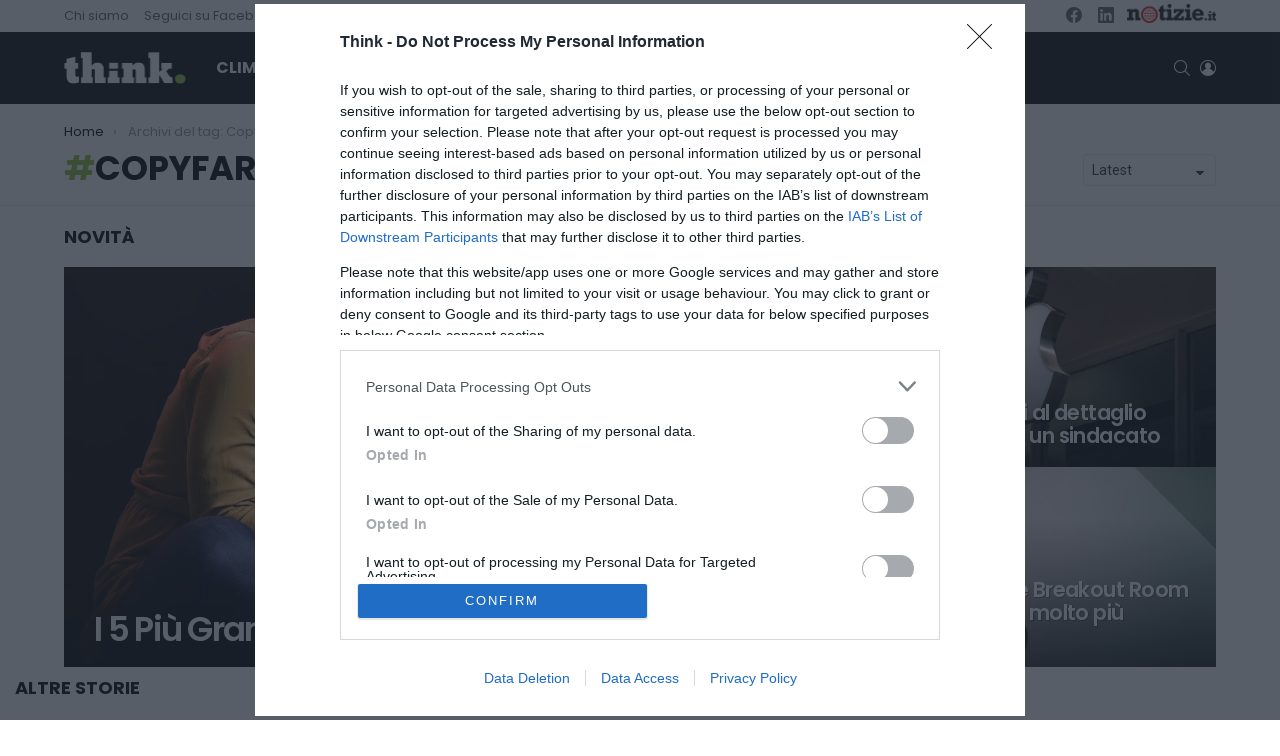

--- FILE ---
content_type: text/plain
request_url: https://www.google-analytics.com/j/collect?v=1&_v=j102&a=1039116321&t=pageview&_s=1&dl=https%3A%2F%2Fwww.think.it%2Ftag%2Fcopyfarleft%2F&ul=en-us%40posix&dt=Copyfarleft%20%7C%20Think&sr=1280x720&vp=1280x720&_u=aEDAAEABEAAAACAAI~&jid=82672298&gjid=486907549&cid=1762945506.1765806080&tid=UA-12667905-7&_gid=1143736020.1765806080&_r=1&_slc=1&gtm=45He5ca1n81TSGVPXGv896504838za200zd896504838&gcd=13l3l3l3l1l1&dma=0&tcfd=1000g&tag_exp=103116026~103200004~104527906~104528501~104684208~104684211~105391253~115583767~115938465~115938468~116184927~116184929~116217636~116217638~116251938~116251940~116682877&z=1729055974
body_size: -828
content:
2,cG-1JNYXF04N2

--- FILE ---
content_type: application/javascript
request_url: https://www.think.it/wp-content/themes/bimber-child-theme/modifications.js
body_size: -227
content:
/* global window */
/* global document */
/* global jQuery */

/* Place all your JavaScript modifications below */

(function($) {

    "use strict";

    $(document).ready(function() {

        // YOUR "DOCUMENT READY" CODE GOES HERE ...
        jQuery('#mepr_loginform').on('click tuoch', function() {
            jQuery('.g1-drop-toggle.snax-login-required').click();

        });

    });

    $(window).load(function() {

        // YOUR "WINDOW READY" CODE GOES HERE ...

    });

})(jQuery);

--- FILE ---
content_type: application/javascript
request_url: https://www.think.it/wp-content/plugins/fb-big-share-buttons/assets/js/code.js?ver=1.6
body_size: 857
content:
(function ($) {
	'use strict';
	function fbbsb_readablize(bytes) {
		if (0 === bytes) {
			return bytes;
		}
		var s = ['', 'k', 'M', 'G', 'T', 'P'];
		var e = Math.floor(Math.log(bytes) / Math.log(1000));
		return (bytes / Math.pow(1000, e)).toFixed(0) + s[e];
	}

	$(function () {
		var $body = $('body');
		// facebook
		$body.on('click', 'a.fbbsb-button-facebook', function (e) {
			e.preventDefault();
			var url = $(this).attr("data-url");
			// var title = $(this).attr("data-title");
			// var summary = $(this).attr("data-summary");
			// var image = $(this).attr("data-image");
			var width = ($(this).attr("data-popup-width")) ? $(this).attr("data-popup-width") : '626';
			var height = ($(this).attr("data-popup-height")) ? $(this).attr("data-popup-height") : '436';
			window.open('https://www.facebook.com/sharer/sharer.php?u=' + encodeURIComponent(url), 'facebooksharer', 'toolbar=0,status=0,width=' + width + ',height=' + height);
			return false;
		});
		/* shares doesnt work anymore
		$('a.fbbsb-button-facebook').each( function( i,DOMelem ) {
			var $this = $(this);
			var url = $this.attr("data-url");
			$.getJSON("https://graph.facebook.com/"+escape(url)+"?callback=?", function(json) {
	            var shares = false;
				if( false === shares && "shares" in json ) {
	                shares = json.shares;
				}
	            if( false === shares && 'share' in json && 'share_count' in json.share ) {
	                shares = json.share.share_count;
	            }
	            if( false !== shares && 0 !== shares ) {
				    $this.append('<span class="fbbsb-counter">'+fbbsb_readablize( shares )+'</span>');
	            }
			} );
		} );
		*/
		// flipboard
		$body.on('click', 'a.fbbsb-button-flipboard', function (e) {
			e.preventDefault();
			var top = ($(window).height() / 2 - 225);
			var left = ($(window).width() / 2);
			var url = $(this).attr("data-url");
			var title = $(this).attr("data-title");
			var utm_content = $(this).attr("data-utm-content");
			var t = (new Date()).getTime();
			var width = ($(this).attr("data-popup-width")) ? $(this).attr("data-popup-width") : '535';
			var height = ($(this).attr("data-popup-height")) ? $(this).attr("data-popup-height") : '565';
			window.open('https://share.flipboard.com/bookmarklet/popout?v=2&title=' + encodeURIComponent(title) + '&url=' + encodeURIComponent(url) + '&t=' + t + '&utm_campaign=widgets&utm_medium=web&utm_source=flipit&utm_content=' + utm_content, 'flipboardsharer', 'toolbar=0,location=0,menubar=0,directories=0,scrollbars=0,width=' + width + ',height=' + height);
			return false;
		});
		// reddit
		$body.on('click', 'a.fbbsb-button-reddit', function (e) {
			e.preventDefault();
			var top = ($(window).height() / 2 - 225);
			var left = ($(window).width() / 2);
			var url = $(this).attr("data-url");
			var title = $(this).attr("data-title");
			var width = ($(this).attr("data-popup-width")) ? $(this).attr("data-popup-width") : '880';
			var height = ($(this).attr("data-popup-height")) ? $(this).attr("data-popup-height") : '768';
			window.open('https://www.reddit.com/submit?url=' + encodeURIComponent(url) + '&title=' + encodeURIComponent(title), 'redditsharer', 'toolbar=0,location=0,menubar=0,directories=0,scrollbars=0,width=' + width + ',height=' + height);
			return false;
		});
		// twitter
		$body.on('click', 'a.fbbsb-button-twitter', function (e) {
			e.preventDefault();
			var top = ($(window).height() / 2 - 225);
			var left = ($(window).width() / 2);
			var url = $(this).attr("data-url");
			var title = $(this).attr("data-title");
			var width = ($(this).attr("data-popup-width")) ? $(this).attr("data-popup-width") : '626';
			var height = ($(this).attr("data-popup-height")) ? $(this).attr("data-popup-height") : '436';
			window.open('https://twitter.com/intent/tweet?url=' + encodeURIComponent(url) + '&text=' + encodeURIComponent(title), 'twittersharer', 'toolbar=0,location=0,menubar=0,directories=0,scrollbars=0,width=' + width + ',height=' + height);
			return false;
		});
		//  BROKEN
		//	$('a.fbbsb-button-twitter').each( function( i,DOMelem ) {
		//		var $this = $(this);
		//		var url = $this.attr("data-url");
		//		$.getJSON("http://urls.api.twitter.com/1/urls/count.json?url="+escape(url)+"&callback=?", function(json) {
		//			if( 'count' in json && 0 != json.count ) {
		//				$this.append('<span class="fbbsb-counter">'+fbbsb_readablize( json.count )+'</span>');
		//			}
		//		} );
		//	} );
		// linkedin
		$body.on('click', 'a.fbbsb-button-linkedin', function (e) {
			e.preventDefault();
			var url = $(this).attr("data-url");
			var title = $(this).attr("data-title");
			var summary = $(this).attr("data-summary");
			var source = $(this).attr("data-source");
			var width = ($(this).attr("data-popup-width")) ? $(this).attr("data-popup-width") : '626';
			var height = ($(this).attr("data-popup-height")) ? $(this).attr("data-popup-height") : '436';
			window.open('https://www.linkedin.com/shareArticle?mini=true&url=' + encodeURIComponent(url) + '&title=' + encodeURIComponent(title) + '&summary=' + encodeURIComponent(summary) + '&source=' + encodeURIComponent(source), 'linkedinsharer', 'toolbar=0,status=0,width=' + width + ',height=' + height);
			return false;
		});
		/*
		$('a.fbbsb-button-linkedin').each(function (i, DOMelem) {
			var $this = $(this);
			var url = $this.attr("data-url");
			$.getJSON('http://www.linkedin.com/countserv/count/share?format=json&url=' + url + '&callback=?', function (json) {
				if ('count' in json && 0 != json.count) {
					$this.append('<span class="fbbsb-counter">' + fbbsb_readablize(json.count) + '</span>');
				}
			});
		});
		*/
	});
})(jQuery);

--- FILE ---
content_type: application/javascript
request_url: https://www.think.it/wp-content/themes/bimber/js/isotope.js?ver=8.5
body_size: 48
content:
/*****************
 *
 * Isotope
 *
 *****************/
(function ($) {

    'use strict';

    var selectors = {
        'grid':     '.g1-collection-masonry .g1-collection-items'
    };

    var $grid;

    g1.isotope = function () {
        if (!$.fn.isotope) {
            return;
        }

        $grid = $(selectors.grid);

        if (!$grid.length) {
            return;
        }

        $grid.isotope({
            itemSelector:   '.g1-collection-item',
            layoutMode:     'masonry',
            originLeft:     !$(document.body).hasClass('rtl')
        });

        $('body').on( 'g1NewContentLoaded', function(e, $addedItems) {
            $('.g1-collection-masonry .g1-injected-unit', $addedItems).on( 'DOMSubtreeModified', function() {
                g1.resizeIsotope();
            });
            $grid.isotope('appended', $addedItems);
        });
        $('.g1-collection-masonry .g1-injected-unit').on( 'DOMSubtreeModified', function() {
            g1.resizeIsotope();
        });
    };

    // we cheat isotope into thinking that the browser is resized. we can't do this by event alone so we temporarily change the size of the container.
    g1.resizeIsotope = function() {
        $('.g1-collection-masonry .g1-collection-items').width($('.g1-collection-masonry .g1-collection-items').width()-1);
        window.dispatchEvent(new Event('resize'));
        setTimeout(function() {
            $('.g1-collection-masonry .g1-collection-items').width($('.g1-collection-masonry .g1-collection-items').width()+1);
        }, 1000);
    };

    // Fire it up.
    $(document).ready(function () {
        g1.isotope();
    });
})(jQuery);


--- FILE ---
content_type: text/plain
request_url: https://www.google-analytics.com/j/collect?v=1&_v=j102&a=1039116321&t=pageview&_s=1&dl=https%3A%2F%2Fwww.think.it%2Ftag%2Fcopyfarleft%2F&ul=en-us%40posix&dt=Copyfarleft%20%7C%20Think&sr=1280x720&vp=1280x720&_u=aEBAAEABEAAAACAAI~&jid=252004605&gjid=1651689376&cid=1762945506.1765806080&tid=UA-12667905-14&_gid=1143736020.1765806080&_r=1&_slc=1&gtm=45He5ca1n81TSGVPXGv896504838za200zd896504838&gcd=13l3l3l3l1l1&dma=0&tcfd=1000g&tag_exp=103116026~103200004~104527906~104528501~104684208~104684211~105391253~115583767~115938465~115938468~116184927~116184929~116217636~116217638~116251938~116251940~116682877&z=820437273
body_size: -449
content:
2,cG-BBK0NK4KG8

--- FILE ---
content_type: application/javascript
request_url: https://www.think.it/wp-content/themes/bimber/js/archive-filters.js?ver=8.5
body_size: -322
content:
/**************************
 *
 * Archive filters
 *
 **************************/
(function ($) {

    'use strict';

    g1.archiveFilters = function () {
        $('#g1-archive-filter-select').on('change', function() {
            var $this = $(this);
            $('option:selected', $this).each(function() {
                window.location.href = $(this).attr('data-g1-archive-filter-url');
            });
        });
    };

    $(document).ready(function () {
        g1.archiveFilters();
    });

})(jQuery);
